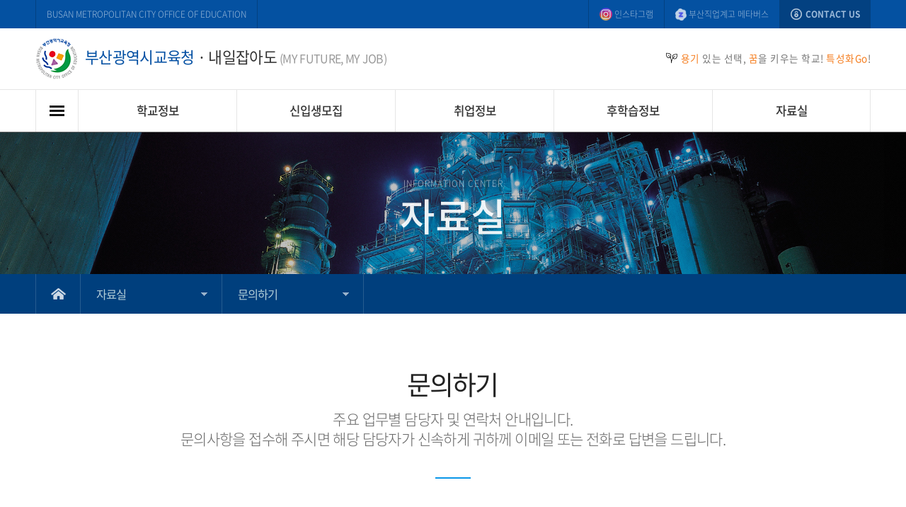

--- FILE ---
content_type: text/html; Charset=utf-8
request_url: https://hijob.pen.go.kr/dajobgo/05_contactus.asp
body_size: 14137
content:


<!DOCTYPE HTML>
<html lang="ko">
<head>
<meta http-equiv="Content-Type" content="text/html;charset=utf-8" />
<meta name="referrer" content="strict-origin-when-cross-origin" />
<!-- <meta name="viewport" content="width=device-width, initial-scale=1.0" /> -->
<title>문의하기 - 부산광역시교육청</title>
<link rel="shortcut icon" href="/images/common/favicon16.ico">
<link rel="stylesheet" type="text/css" href="/dajobgo/css/default.css" />
<script src="/dajobgo/js/jquery-1.8.1.min.js"></script>
<script src="/dajobgo/js/jquery.easing.1.3.js"></script>
<script src="/dajobgo/js/TweenMax.min.js"></script>
<script src="/dajobgo/js/TimelineMax.min.js"></script>
<script src="/dajobgo/js/design.js"></script>

<link rel="stylesheet" type="text/css" href="/dajobgo/css/slick.css" />
<script src="/dajobgo/js/slick.js"></script>

<!-- 네이버 통계 : sumsoft 2019.11.01 -->
<script src="//wcs.naver.net/wcslog.js"></script>
<script>
if(!wcs_add) var wcs_add = {};
wcs_add["wa"] = "3ad6945d68c5d";
wcs_do();
</script>
<!-- // 네이버 통계 -->

</head>
<body>

<!--div:wrap//-->
<div id="wrap">


	<!--header//-->
	<div id="header">
		<!--header_top-->
		<div id="header_top">
			<div class="res_wrap">
				<p class="site_exp">BUSAN METROPOLITAN CITY OFFICE OF EDUCATION</p>
				<ul>
					<li><a href="https://www.instagram.com/busanedujob/" target="_blank"><img src="img/icon_insta2.png" alt="" style="margin-top:11px;width:18px;opacity:0.85;" /> 인스타그램</a></li>
					<li><a href="https://zep.us/play/y1bRXO" target="_blank"><img src="img/icon_zep2.png" alt="" style="margin-top:12px;width:16px;opacity:0.75;" /> 부산직업계고 메타버스</a></li>
					<!-- <li><a href="http://www.pen.go.kr" target="_blank">부산광역시교육청</a></li>
					<li><a href="http://hijob.pen.go.kr">상시채용시스템&middot;하이잡아도</a></li>
					<li><a href="http://hijob.pen.go.kr/support/" target="_blank">현장실습 지원 시스템</a></li>
					<li><a href="http://hijob.pen.go.kr/placement/" target="_blank">선도기업 인정시스템</a></li> -->
					<li class="authors"><a href="05_contactus.asp"><img src="img/icon_authors.png" alt="" /> CONTACT US</a></li>
					<!-- <li><a href="#">SITEMAP</a></li> -->
					<!-- <li class="authors"><a href="ad_admin" target="_blank"><img src="img/icon_authors.png" /> ADMIN</a></li> -->
					<!-- <li class="authors logout"><a href="#"><img src="img/icon_authors.png" /> 로그아웃</a></li> -->
					<!-- <li class="authors"><a href="#gnb_wrap" class="btn_menu_open2"><img src="img/btn_open.png" alt="메뉴열기" /></a></li> -->
				</ul>
			</div>
		</div>

		<div id="header_logo" class="res_wrap">
			<h2 id="logo">
				<a href="/dajobgo/" class="top_mark">
					<span class="to01">부산광역시교육청</span> 
					<span class="to02">&middot; 내일잡아도 <span class="fs16 fc_gray9">(MY FUTURE, MY JOB)</span></span>
				</a>
			</h2>
			<div class="slogan"><span style="color:#F57E20;">용기</span> 있는 선택, <span style="color:#F57E20;">꿈</span>을 키우는 학교! <span style="color:#F57E20;">특성화Go</span>!</div>
		</div>
	</div>
	<!--//header-->

	<!--gnb//-->
	<div id="gnb">
		<ul>
			<li class="first">
				<a href="#gnb_wrap" class="btn_menu_open"><img src="img/icon_all_menu.png" alt="전체메뉴 열기" /></a>
			</li>
			<li>
				<a href="01_special_outline.asp">학교정보</a>
				<ul class="submenu">
					<li><a href="01_special_outline.asp">특성화고</a></li>
					<li class="ss">
						<a href="01_special_outline.asp">- 개요</a>
						<a href="01_special_status.asp">- 학교현황</a>
					</li>
					<li><a href="01_meister_outline.asp">마이스터고</a></li>
					<li class="ss">
						<a href="01_meister_outline.asp">- 개요</a>
						<a href="01_meister_status.asp">- 학교현황</a>
					</li>
					<!-- <li><a href="01_school_location.asp">학교 위치</a></li> -->
				</ul>
			</li>
			<li>
				<a href="02_recruit_step.asp">신입생모집</a>
				<ul class="submenu">
					<li><a href="02_recruit_step.asp">신입생 모집단계</a></li>
					<li><a href="02_recruit_schedule.asp">입학 전형일정</a></li>
					<li><a href="02_recruit_status.asp">신입생 모집현황</a></li>
					<li><a href="02_recruit_substance.asp">신입생 모집내용</a></li>
					<li><a href="02_recruit_major.asp">계열별 개설학과</a></li>
				</ul>
			</li>
			<li>
				<a href="03_employment01.asp">취업정보</a>
				<ul class="submenu">
					<li><a href="03_employment01.asp">고졸취업 활성화 방안</a></li>
					<li class="ss">
						<a href="03_employment01.asp">- 교육부</a>
						<a href="03_employment02.asp">- 부산광역시교육청</a>
					</li>
					<li><a href="03_ncs.asp">NCS 기반 교육과정</a></li>
					<li><a href="03_apprentice.asp">산학일체형 도제학교</a></li>
					<li><a href="03_global.asp">글로벌 현장학습</a></li>
					<li><a href="03_ccupation.asp">매력적인 직업계고</a></li>
					<li><a href="03_business.asp">특성화고 혁신사업</a></li>
					<li><a href="03_creditsystem.asp">고교학점제</a></li>
					<li><a href="03_placement.asp">직업계고 현장실습</a></li>
					<li><a href="03_grant.asp">고교 취업연계 장려금</a></li>
					<li><a href="03_employmentcase.asp">우수 취업 사례</a></li>
					<li><a href="03_manpowertraining.asp">인력양성 유형</a></li>
				</ul>
			</li>
			<li>
				<a href="04_afterinfo.asp">후학습정보</a>
				<ul class="submenu">
					<li><a href="04_afterinfo.asp">후학습 개요</a></li>
					<li><a href="04_aftersystem.asp">후학습 제도</a></li>
					<li><a href="04_militaryservice.asp">병역제도</a></li>
					<li><a href="04_worknlearning.asp">일&middot;학습 병행 제도</a></li>
				</ul>
			</li>
			<li class="last">
				<a href="05_notice.asp">자료실</a>
				<ul class="submenu">
					<li><a href="05_notice.asp">공지사항</a></li>
					<li><a href="05_edudata.asp">교육자료실</a></li>
					<li><a href="05_contactus.asp">문의하기</a></li>
					<li><a href="05_privacy.asp">개인정보처리방침</a></li>
				</ul>
			</li>
		</ul>
		<div class="clb"></div>
	</div>
	<!--//gnb-->

	<!--all gnb//-->
	<div id="gnb_wrap">
		<div class="res_wrap">
			<ul class="gnb">
				<li>
					<h3><a href="01_special_outline.asp">학교정보</a></h3>
					<div class="under_line"></div>
					<a href="01_special_outline.asp">특성화고</a>
					<p>
						<a href="01_special_outline.asp">- 개요</a>
						<a href="01_special_status.asp">- 학교현황</a>
					</p>
					<a href="01_meister_outline.asp">마이스터고</a>
					<p>
						<a href="01_meister_outline.asp">- 개요</a>
						<a href="01_meister_status.asp">- 학교현황</a>
					</p>
				</li>
				<li>
					<h3><a href="02_recruit_step.asp">신입생모집</a></h3>
					<div class="under_line"></div>
					<a href="02_recruit_step.asp">신입생 모집단계</a>
					<a href="02_recruit_schedule.asp">입학 전형일정</a>
					<a href="02_recruit_status.asp">신입생 모집현황</a>
					<a href="02_recruit_substance.asp">신입생 모집내용</a>
					<a href="02_recruit_major.asp">계열별 개설학과</a>
				</li>
				<li>
					<h3><a href="03_employment01.asp">취업정보</a></h3>
					<div class="under_line"></div>
					<a href="03_employment01.asp">고졸취업 활성화 방안</a>
					<p>
						<a href="03_employment01.asp">- 교육부</a>
						<a href="03_employment02.asp">- 부산광역시교육청</a>
					</p>
					<a href="03_ncs.asp">NCS 기반 교육과정</a>
					<a href="03_apprentice.asp">산학일체형 도제학교</a>
					<a href="03_global.asp">글로벌 현장학습</a>
					<a href="03_ccupation.asp">매력적인 직업계고</a>
					<a href="03_business.asp">특성화고 혁신사업</a>
					<a href="03_creditsystem.asp">고교학점제</a>
					<a href="03_placement.asp">직업계고 현장실습</a>
					<a href="03_grant.asp">고교 취업연계 장려금</a>
					<a href="03_employmentcase.asp">우수 취업 사례</a>
					<a href="03_manpowertraining.asp">인력양성 유형</a>
				</li>
				<li>
					<h3><a href="04_afterinfo.asp">후학습정보</a></h3>
					<div class="under_line"></div>
					<a href="04_afterinfo.asp">후학습 개요</a>
					<a href="04_aftersystem.asp">후학습 제도</a>
					<a href="04_militaryservice.asp">병역제도</a>
					<a href="04_worknlearning.asp">일&middot;학습 병행 제도</a>
				</li>
				<li class="last">
					<h3><a href="05_notice.asp">자료실</a></h3>
					<div class="under_line"></div>
					<a href="05_notice.asp">공지사항</a>
					<a href="05_edudata.asp">교육자료실</a>
					<a href="05_contactus.asp">문의하기</a>
					<a href="05_privacy.asp">개인정보처리방침</a>
				</li>
			</ul>
		</div>
	</div>
	<!--//all gnb-->
	<!--lnb//-->
	<div id="visual" style="background:url(img/sub_v5.jpg) no-repeat center center;background-size:cover;">
		<div class="typo">
			<p>INFORMATION CENTER</p>
			<h2>자료실</h2>
		</div>
	</div>

	<div id="lnb">
		<div class="res_wrap">
			<a href="/dajobgo/" class="lnb_home">Home</a>
			<div class="lnb_depth1">
				<span>자료실</span>
				<ul class="depth1">
					<li><a href="01_special_outline.asp">학교정보</a></li>
					<li><a href="02_recruit_step.asp">신입생모집</a></li>
					<li><a href="03_Employment01.asp">취업정보</a></li>
					<li><a href="04_afterinfo.asp">후학습정보</a></li>
					<li><a href="05_notice.asp" class="dep_hover">자료실</a></li>
				</ul>
			</div>
			<div class="lnb_depth1">
				<span>문의하기</span>
				<ul class="depth1">
					<li><a href="05_notice.asp">공지사항</a></li>
					<li><a href="05_edudata.asp">교육자료실</a></li>
					<li><a href="05_contactus.asp" class="dep_hover">문의하기</a></li>
					<li><a href="05_privacy.asp">개인정보처리방침</a></li>
				</ul>
			</div>
			<!-- <ul class="lnb_depth2">
				  <li class="first"><a href="#" class='selected'>특성화고</a></li>
				  <li><a href="#">마이스터고</a></li>
			</ul> -->
			<div class="clb"></div>
		</div>
	</div>
	<!--//lnb-->

	<div id="page_wrap" class="res_wrap">

		<div id="page_title">	
			<h3>문의하기</h3>
			<p class="slogan">주요 업무별 담당자 및 연락처 안내입니다.<br /> 문의사항을 접수해 주시면 해당 담당자가 신속하게 귀하께 이메일 또는 전화로 답변을 드립니다.</p>
			<div class="line"></div>	
		</div>		

		<table class="tb_contact">
			<caption>담당자 목록</caption>
			<colgroup>
				<col width="23%" />
				<col width="23%" />
				<col width="23%" />
				<col width="31%" />
			</colgroup>
			<thead>
			<tr>
				<th scope="col">업무구분</th>
				<th scope="col">담당자</th>
				<th scope="col">전화</th>
				<th scope="col">이메일</th>
			</tr>
			</thead>
			<tbody>
			<!--<tr>
				<td>장학사</td>
				<td>서민재</td>
				<td>051-866-7417</td>
				<td><a href="mailto:smj7@korea.kr">smj7@korea.kr</a></td>
			</tr>-->
			<!--<tr>
				<td>장학사</td>
				<td>최규식</td>
				<td>051-866-7417</td>
				<td><a href="mailto:kyusik8507@korea.kr">kyusik8507@korea.kr</a></td>
			</tr>-->
			<tr>
				<td>주무관</td>
				<td>구민서</td>
				<td>051-866-7419</td>
				<td><a href="mailto:minseokoo@korea.kr">minseokoo@korea.kr</a></td>
			</tr>
			<!-- <tr>
				<td>취업지원관</td>
				<td>박정화</td>
				<td>051-866-7420</td>
				<td><a href="mailto:wew280@korea.kr">wew280@korea.kr</a></td>
			</tr>
			<tr>
				<td>취업지원관</td>
				<td>하정필</td>
				<td>051-866-7421</td>
				<td><a href="mailto:dalzib2013@korea.kr">dalzib2013@korea.kr</a></td>
			</tr>
			<tr>
				<td>취업지원관</td>
				<td>이지윤</td>
				<td>051-866-7422</td>
				<td><a href="mailto:smilehope@korea.kr">smilehope@korea.kr</a></td>
			</tr> -->
			<tr>
				<td>취업지원관</td>
				<td>김지원</td>
				<td>051-866-7420</td>
				<td><a href="mailto:leanne71@korea.kr">leanne71@korea.kr</a></td>
			</tr>
			</tbody>
		</table>

	</div>


	<!--footer//-->
	<div id="footer">
		<div class="footer_wrap res_wrap">
			<div class="footer_logo"><img src="img/top_mark60.png" alt="부산광역시교육청" /> 부산광역시교육청</div>
			<div class="footer_ele">
				<ul>
					<li class="first"><a href="http://www.pen.go.kr" target="_blank">부산광역시교육청</a></li>
					<li><span>.</span><a href="05_contactus.asp">CONTACT US</a></li>
					<li><span>.</span><a href="2021_특성화고등학교_교사용_웹용.pdf" target="_blank">진로안내책자 다운로드</a></li>
					<li><span>.</span><a href="https://www.youtube.com/watch?time_continue=3&v=VTf8OooUhWs&feature=emb_title" target="_blank">홍보동영상</a></li>
					<!-- <li><span>.</span><a href="https://www.pen.go.kr/index.pen?menuCd=DOM_000000108001000000" target="_blank"><font style="color:#fffe00;">개인정보처리방침</font></a></li> -->
					<li><span>.</span><a href="05_privacy.asp" style="color:#fffe00;">개인정보처리방침</a></li>
				</ul>
				<p>
					부산광역시 연제구 중앙대로 1001(연산동) 부산광역시청 1층 취업지원센터
					&nbsp;&nbsp;대표전화 051-866-7418
					&nbsp;&nbsp;팩스 051-635-7337<br />
					<span class="fs12">Copyright © BUSAN METROPOLITANCITY OFFICE OF EDUCATION all rights reserved.</span>
				</p>
			</div>
			<p class="footer_contact">
				Tel. <span class="tel">051.860.0361~8</span><br />
				<span class="email">부산광역시교육청 미래인재교육과</span>
				<span class="visitor">방문자&nbsp;&nbsp;&nbsp;<span style="color:#fffe00;">3</span>&nbsp;&nbsp;/&nbsp;&nbsp;<span style="color:#fff;">73337</span></span>
			</p>
		</div>
	</div>
	<!--//footer-->

	<a href="#" id="btn_go_top"><img src="img/btn_top.png" alt="위로이동" /></a>


</div>
<!--//div:wrap-->

</body>
</html>	




--- FILE ---
content_type: text/css
request_url: https://hijob.pen.go.kr/dajobgo/css/default.css
body_size: -5
content:
@charset "UTF-8";

@import url(common.css);
@import url(layout.css);
@import url(content.css);

--- FILE ---
content_type: text/css
request_url: https://hijob.pen.go.kr/dajobgo/css/common.css
body_size: 10077
content:
@charset "utf-8";
@import url(http://fonts.googleapis.com/css?family=Open+Sans:300,400,600,700,800);
@import url(http://fonts.googleapis.com/earlyaccess/notosanskr.css);

@font-face {
    font-family: 'Noto Sans KR';
    font-style: normal;
    font-weight: 100;
    src: local('Noto Sans Thin'), local('Noto Sans Thin'), url('fonts/NotoSans-Thin.eot');
    src: url('fonts/NotoSans-Thin.eot?#iefix') format('embedded-opentype'),
         url('fonts/NotoSans-Thin.woff2') format('woff2'),
         url('/css/fonst/NotoSans-Thin.woff') format('woff');
}

@font-face {
    font-family: 'Noto Sans KR';
    font-style: normal;
    font-weight: 300;
    src: local('Noto Sans Light'), local('Noto Sans Light'), url('fonts/NotoSans-Light.eot');
    src: url('fonts/NotoSans-Light.eot?#iefix') format('embedded-opentype'),
         url('fonts/NotoSans-Light.woff2') format('woff2'),
         url('fonts/NotoSans-Light.woff') format('woff');
}

@font-face {
    font-family: 'Noto Sans KR';
    font-style: normal;
    font-weight: 350;
    src: local('Noto Sans DemiLight'), local('Noto Sans DemiLight'), url('fonts/NotoSans-DemiLight.eot');
    src: url('fonts/NotoSans-DemiLight.eot?#iefix') format('embedded-opentype'),
         url('fonts/NotoSans-DemiLight.woff2') format('woff2'),
         url('fonts/NotoSans-DemiLight.woff') format('woff');
}

@font-face {
    font-family: 'Noto Sans KR';
    font-style: normal;
    font-weight: 400;
    src: local('Noto Sans Regular'), local('Noto Sans Regular'), url('fonts/NotoSans-Regular.eot');
    src: url('fonts/NotoSans-Regular.eot?#iefix') format('embedded-opentype'),
         url('fonts/NotoSans-Regular.woff2') format('woff2'),
         url('fonts/NotoSans-Regular.woff') format('woff');
}

@font-face {
    font-family: 'Noto Sans KR';
    font-style: normal;
    font-weight: 500;
    src: local('Noto Sans Medium'), local('Noto Sans Medium'), url('fonts/NotoSans-Medium.eot');
    src: url('fonts/NotoSans-Medium.eot?#iefix') format('embedded-opentype'),
         url('fonts/NotoSans-Medium.woff2') format('woff2'),
         url('fonts/NotoSans-Medium.woff') format('woff');
}

@font-face {
    font-family: 'Noto Sans KR';
    font-style: normal;
    font-weight: 700;
    src: local('Noto Sans Bold'), local('Noto Sans Bold'), url('fonts/NotoSans-Bold.eot');
    src: url('fonts/NotoSans-Bold.eot?#iefix') format('embedded-opentype'),
         url('fonts/NotoSans-Bold.woff2') format('woff2'),
         url('fonts/NotoSans-Bold.woff') format('woff');
}

@font-face {
    font-family: 'Noto Sans KR';
    font-style: normal;
    font-weight: 900;
    src: local('Noto Sans Black'), local('Noto Sans Black'), url('fonts/NotoSans-Black.eot');
    src: url('fonts/NotoSans-Black.eot?#iefix') format('embedded-opentype'),
         url('fonts/NotoSans-Black.woff2') format('woff2'),
         url('fonts/NotoSans-Black.woff') format('woff');
}


/* Reset*/
html, body{height:100%;}
* {
	margin:0; padding:0; border:0; outline:0;
	box-sizing: border-box; /* W3C */
	-o-box-sizing: border-box; /* Opera */
	-ms-box-sizing: border-box; /* Internet Explorer */
	-moz-box-sizing: border-box; /* Firefox */
	-webkit-box-sizing: border-box; /* Safari & Chrome */
}
article, aside, details, figcaption, figure, footer, header, hgroup, menu, nav, section {display:block;}
ul, ol, dl {list-style:none;}
img, video{/*max-width:100%;*/border:0;vertical-align:top;}
table { border-collapse:collapse; border-spacing:0; }
input, select {vertical-align:middle; }
label {cursor:pointer;}
i,em,address {font-style:normal; font-weight:normal;}
.blind,legend,hr,caption {display:block;overflow:hidden;position:absolute;top:0;left:-1000em; }

body{font-family:"Noto Sans KR","Malgun Gothic", Dotum,"돋움", sans-serif;color: #000; font-size: 16px; line-height: 24px;font-weight: 300;word-break:keep-all;}

a:link	{text-decoration:none;color:#555;}
a:visited{text-decoration:none;color:#555;}
a:hover {text-decoration:none;color:#00ccff;}
a:active {text-decoration:none;color:#555;}


.tac{text-align:center !important;}
.tar{text-align:right !important;}
.taj{text-align:justify !important;}
.tal{text-align:left !important;}
.vam{vertical-align:middle;}
.floatl{float:left;}
.floatr{float:right;}
.overflowh{overflow:hidden;}
.clb{clear:both;}
.posr{position:relative;}
.inblock{display:inline-block;}

strong{font-weight:400;}

.fw_b{font-weight:bold !important;}
.fw_n{font-weight:normal !important;}
.fw200{font-weight:200 !important;}
.fw300{font-weight:300 !important;}
.fw400{font-weight:400 !important;}
.fw500{font-weight:500 !important;}
.fw600{font-weight:600 !important;}
.fw700{font-weight:700 !important;}
.fw800{font-weight:800 !important;}
.fw900{font-weight:900 !important;}

.fc_point1{color:#0a96e8 !important;}/*본문파랑*/
.fc_point2{color:#005AA9 !important;}
.fc_point3{color:#F9A51B !important;}/*옅은 주황*/
.fc_graya{color:#aaa !important;}
.fc_gray9{color:#999 !important;}
.fc_gray8{color:#888 !important;}
.fc_gray7{color:#777 !important;}
.fc_gray6{color:#666 !important;}
.fc_gray5{color:#555 !important;}
.fc_gray4{color:#444 !important;}
.fc_gray3{color:#333 !important;}
.fc_gray2{color:#222 !important;}
.fc_red{color:red !important;}

.fs11{font-size:11px !important;}
.fs12{font-size:12px !important;}
.fs13{font-size:13px !important;}
.fs14{font-size:14px !important;}
.fs15{font-size:15px !important;}
.fs16{font-size:16px !important;}
.fs17{font-size:17px !important;}
.fs18{font-size:18px !important;}
.fs19{font-size:19px !important;}
.fs20{font-size:20px !important;}
.fs21{font-size:21px !important;}
.fs23{font-size:23px !important;}
.fs25{font-size:25px !important;}
.fs27{font-size:27px !important;}
.fs29{font-size:29px !important;}
.fs31{font-size:31px !important;}
.fs33{font-size:33px !important;}
.fs35{font-size:35px !important;}

.lh14{line-height:14px !important;}
.lh15{line-height:15px !important;}
.lh16{line-height:16px !important;}
.lh17{line-height:17px !important;}
.lh18{line-height:18px !important;}
.lh19{line-height:19px !important;}
.lh20{line-height:20px !important;}
.lh21{line-height:21px !important;}
.lh22{line-height:22px !important;}
.lh23{line-height:23px !important;}
.lh24{line-height:24px !important;}
.lh25{line-height:25px !important;}
.lh26{line-height:26px !important;}
.lh27{line-height:27px !important;}

.lsm2{letter-spacing:-2px !important;}
.lsm1{letter-spacing:-1px !important;}
.ls0{letter-spacing:0 !important;}
.ls1{letter-spacing:1px !important;}
.ls2{letter-spacing:2px !important;}

.pdB100{ padding-bottom:100px;}
.pdB90{ padding-bottom:90px;}
.pdB80{ padding-bottom:80px;}
.pdB75{ padding-bottom:75px;}
.pdB70{ padding-bottom:70px;}
.pdB65{ padding-bottom:65px;}
.pdB60{ padding-bottom:60px;}
.pdB55{ padding-bottom:55px;}
.pdB50{ padding-bottom:50px;}
.pdB45{ padding-bottom:45px;}
.pdB40{ padding-bottom:40px;}
.pdB35{ padding-bottom:35px;}
.pdB30{ padding-bottom:30px;}
.pdB25{ padding-bottom:25px;}
.pdB20{ padding-bottom:20px;}
.pdB15{ padding-bottom:15px;}
.pdB14{ padding-bottom:14px;}
.pdB13{ padding-bottom:13px;}
.pdB12{ padding-bottom:12px;}
.pdB11{ padding-bottom:11px;}
.pdB10{ padding-bottom:10px;}
.pdB9{ padding-bottom:9px;}
.pdB8{ padding-bottom:8px;}
.pdB7{ padding-bottom:7px;}
.pdB6{ padding-bottom:6px;}
.pdB5{ padding-bottom:5px;}
.pdB4{ padding-bottom:4px;}
.pdB3{ padding-bottom:3px;}
.pdB2{ padding-bottom:2px;}
.pdB1{ padding-bottom:1px;}

.pdT120{ padding-top:120px;}
.pdT110{ padding-top:110px;}
.pdT100{ padding-top:100px;}
.pdT90{ padding-top:90px;}
.pdT80{ padding-top:80px;}
.pdT75{ padding-top:75px;}
.pdT70{ padding-top:70px;}
.pdT65{ padding-top:65px;}
.pdT60{ padding-top:60px;}
.pdT55{ padding-top:55px;}
.pdT50{ padding-top:50px;}
.pdT45{ padding-top:45px;}
.pdT40{ padding-top:40px;}
.pdT35{ padding-top:35px;}
.pdT30{ padding-top:30px;}
.pdT25{ padding-top:25px;}
.pdT20{ padding-top:20px;}
.pdT15{ padding-top:15px;}
.pdT14{ padding-top:14px;}
.pdT13{ padding-top:13px;}
.pdT12{ padding-top:12px;}
.pdT11{ padding-top:11px;}
.pdT10{ padding-top:10px;}
.pdT9{ padding-top:9px;}
.pdT8{ padding-top:8px;}
.pdT7{ padding-top:7px;}
.pdT6{ padding-top:6px;}
.pdT5{ padding-top:5px;}
.pdT4{ padding-top:4px;}
.pdT3{ padding-top:3px;}
.pdT2{ padding-top:2px;}
.pdT1{ padding-top:1px;}

.mrgB100{ margin-bottom:100px;}
.mrgB90{ margin-bottom:90px;}
.mrgB80{ margin-bottom:80px;}
.mrgB70{ margin-bottom:70px;}
.mrgB60{ margin-bottom:60px;}
.mrgB50{ margin-bottom:50px;}
.mrgB45{ margin-bottom:45px;}
.mrgB40{ margin-bottom:40px;}
.mrgB35{ margin-bottom:35px;}
.mrgB30{ margin-bottom:30px;}
.mrgB25{ margin-bottom:25px;}
.mrgB20{ margin-bottom:20px;}
.mrgB15{ margin-bottom:15px;}
.mrgB14{ margin-bottom:14px;}
.mrgB13{ margin-bottom:13px;}
.mrgB12{ margin-bottom:12px;}
.mrgB11{ margin-bottom:11px;}
.mrgB10{ margin-bottom:10px;}
.mrgB9{ margin-bottom:9px;}
.mrgB7{ margin-bottom:7px;}
.mrgB6{ margin-bottom:6px;}
.mrgB5{ margin-bottom:5px;}
.mrgB4{ margin-bottom:4px;}
.mrgB3{ margin-bottom:3px;}
.mrgB2{ margin-bottom:2px;}
.mrgB1{ margin-bottom:1px;}

.mrgT100{ margin-top:100px;}
.mrgT90{ margin-top:90px;}
.mrgT80{ margin-top:80px;}
.mrgT70{ margin-top:70px;}
.mrgT60{ margin-top:60px;}
.mrgT50{ margin-top:50px;}
.mrgT45{ margin-top:45px;}
.mrgT40{ margin-top:40px;}
.mrgT35{ margin-top:35px;}
.mrgT30{ margin-top:30px;}
.mrgT25{ margin-top:25px;}
.mrgT20{ margin-top:20px;}
.mrgT15{ margin-top:15px;}
.mrgT14{ margin-top:14px;}
.mrgT13{ margin-top:13px;}
.mrgT12{ margin-top:12px;}
.mrgT11{ margin-top:11px;}
.mrgT10{ margin-top:10px;}
.mrgT9{ margin-top:9px;}
.mrgT7{ margin-top:7px;}
.mrgT6{ margin-top:6px;}
.mrgT5{ margin-top:5px;}
.mrgT4{ margin-top:4px;}
.mrgT3{ margin-top:3px;}
.mrgT2{ margin-top:2px;}
.mrgT1{ margin-top:1px;}

.mrgL5{ margin-left:5px;}
.mrgL10{ margin-left:10px;}
.mrgL20{ margin-left:20px;}
.mrgL30{ margin-left:30px;}
.mrgL40{ margin-left:40px;}

.mrgR5{ margin-right:5px;}
.mrgR10{ margin-right:10px;}





--- FILE ---
content_type: text/css
request_url: https://hijob.pen.go.kr/dajobgo/css/layout.css
body_size: 10046
content:
@charset "utf-8";

#skipnavigation{position:absolute; z-index:9999;}
#skipnavigation a{display:block; position:absolute; text-align:center; top:-500px;width:500px;}
#skipnavigation a:hover,
#skipnavigation a:focus,
#skipnavigation a:active{background:#000; color:#FFF; left:50%; padding:5px; position:absolute; top:0; z-index:999;}

#wrap{max-width:2000px;min-width:1200px;margin:0 auto;overflow:hidden;}


.res_wrap{position:relative;width:1180px;margin:0 auto;}

#header{}
#header_logo{height:86px;overflow:hidden;}
#logo{float:left;margin-top:13px;}
#logo .top_mark{display:inline-block;height:60px;padding:17px 0 10px 70px;background:url(../img/top_mark60.png) no-repeat left center;font-size:0.9em;line-height:1.0;letter-spacing:-0.7px;}
#logo .top_mark .to01{font-weight:400;color:#004EA2;}
#logo .top_mark .to02{font-weight:400;color:#333;}
#header_logo .slogan{float:right;margin-top:30px;font-weight:400;font-size:0.85em;color:#757575;/*text-shadow:1px 1px 1px rgba(0,0,0,0.55);*/padding-left:21px;background:url(../img/main/icon11.png) no-repeat left center;letter-spacing:0.5px;}

#header_top{background-color:#0451a1;height:40px;}
#header_top p.site_exp{display:inline-block;color:#9bb9d9;padding:0 15px;font-size:12px;line-height:40px;border-left:1px solid #034181;border-right:1px solid #034181;}
#header_top ul{position:absolute;top:0;right:0;width:800px;font-size:0;text-align:right;}
#header_top ul li{display:inline-block;border-left:1px solid #034181;}
#header_top ul li a{display:block;color:#9bb9d9;padding:0 15px;font-size:12px;line-height:40px;}
#header_top ul li a:hover{color:#00e4ff;}
#header_top ul li.authors{background-color:#034181;font-weight:600;text-shadow:none;}
#header_top ul li.authors a img{vertical-align:-3px;padding-right:2px;}
#header_top ul li.logout a {color:#00e4ff;}

#gnb_wrap{position:absolute;top:186px;left:0;height:0px;width:100%;overflow:hidden;background-color:#003f7d;z-index:4500;opacity:0.95;}
#gnb_wrap .line{border-bottom:1px solid #fff;padding-top:60px;opacity:0.3;}
#gnb_wrap .gnb{padding-top:20px;}
#gnb_wrap .gnb li{float:left;width:16.8%;margin-right:4%;}
#gnb_wrap .gnb li.last{margin-right:0;}
#gnb_wrap .gnb li h3{}
#gnb_wrap .gnb li .under_line{border-bottom:1px solid #fff;margin-bottom:25px;opacity:0.3;}
#gnb_wrap .gnb li a{display:block;padding-left:15px;color:#fff;font-size:18.2px;line-height:36px;font-weight:400;opacity:0.7;text-shadow:none;}
#gnb_wrap .gnb li a:hover{color:#00d2ff;font-weight:500;opacity:1;}
#gnb_wrap .gnb li h3 a{color:#fff;font-size:32px;font-weight:500;line-height:80px;opacity:0.9;text-align:center;}
#gnb_wrap .gnb li p a{padding-left:25px;font-size:15.2px;line-height:25px;}

#gnb{position:relative;border-bottom:1px solid #666;border-top:1px solid #e6e6e6;z-index:4000;}
#gnb>ul{width:1180px;margin:-1px auto 0;}
#gnb>ul>li{float:left;width:224px;position:relative;}
#gnb>ul>li.first{width:60px;}
#gnb>ul>li.first img{margin-top:22px;}
#gnb>ul>li>a{display:block;border:1px solid #e6e6e6;border-right:none;border-bottom:none;line-height:59px;text-align:center;font-size:16.8px;color:#333;font-weight:500;}
#gnb>ul>li.first>a{}
#gnb>ul>li.last>a{border-right:1px solid #e6e6e6;}

#gnb>ul>li:hover>a{background-color:#003F7D;border-color:#003F7D;color:#fff;}
#gnb>ul>li.first:hover>a{background-color:#fff;border-color:#e6e6e6;}
#gnb .submenu{position:absolute;top:60px;left:0;width:100%;z-index:10;background-color:#003F7D;padding:20px 0;border-top:1px solid #1a538a;display:none;/*box-shadow:2px 2px 3px rgba(0,0,0,0.2);*/}
#gnb .submenu li a{display:block;padding-left:20px;line-height:1.8;color:#fff;font-weight:400;opacity:0.8;text-shadow:none;}
#gnb .submenu li.ss a{padding-left:25px;font-size:0.8em;}
#gnb .submenu li a:hover, #gnb .submenu li.ss a:hover{color:#00d2ff;font-weight:500;opacity:1;}

#footer{width:100%;background-color:#54585A;color:#bbb;padding:40px 0px;}
#footer .footer_wrap{position:relative;line-height:17px;font-weight:300;font-size:13px;}
#footer .footer_logo{position:absolute;top:0px;left:0;font-size:1.4em;font-weight:500;}
#footer .footer_logo img{width:30px;vertical-align:middle;}
#footer .footer_ele{padding-left:215px;}
#footer .footer_ele ul{padding-bottom:5px;}
#footer .footer_ele ul li{position:relative;display:inline-block;padding:0 10px;font-weight:400;}
#footer .footer_ele ul li.first{padding-left:0;}
#footer .footer_ele ul li span{position:absolute;top:-5px;left:-5px;display:block;width:10px;height:10px;line-height:18px;text-align:center;}
#footer .footer_ele ul li a{color:#bbb;}
#footer .footer_contact{position:absolute;top:-2px;right:0;font-size:17px;line-height:16px;font-weight:500;color:#ccc;text-align:right;}
#footer .footer_contact .tel{color:#EA8C54;}
#footer .footer_contact .email{display:block;margin-top:7px;font-size:13px;font-weight:300;color:#bbb;line-height:16px;}
#footer .footer_contact .visitor{display:inline-block;margin-top:10px;padding:2px 10px;font-size:11px;font-weight:300;color:#bbb;line-height:16px;background:#434647;
border-radius:10px;
-moz-border-radius:10px;
-webkit-border-radius:10px;
}

#btn_go_top{position:fixed;bottom:15px;right:15px;z-index:30;width:45px;height:45px;overflow:hidden;display:none;}

#btn_go_top{position:fixed;bottom:15px;right:15px;z-index:30;width:45px;height:45px;overflow:hidden;display:none;}

.slick-next{display: block;position:absolute;right:-55px;top:50%;margin-top:-22px;width:31px;height:44px;background:url(/img/main/slick_next.png) ;font-size: 0px;cursor:pointer;}
.slick-next:hover{background-position:0 -44px;}
.slick-prev{display: block;position:absolute;left:-55px;top:50%;margin-top:-22px;width:31px; height:44px;background:url(/img/main/slick_prev.png) ;font-size: 0px;cursor:pointer;}
.slick-prev:hover{background-position:0 -44px;}
ul.slick-dots{position:absolute;left:0;bottom:155px;text-align:center;width:100%;z-index:11;}
ul.slick-dots li{display: inline-block;margin:0 3px;}
ul.slick-dots li button{font-size: 0;display: block;height:3px;width:8px;background:#fff;box-shadow:0px 0px 0px rgba(0,0,0,0.34);-webkit-transition:all 0.3s; /* Safari */transition: all 0.3s;cursor:pointer;opacity:0.7;}
ul.slick-dots li.slick-active button{width:16px;background:#ff580f;opacity:1;}

a.btn_down{display:block;width:70px;height:50px;margin:50px auto 0;overflow:hidden;}
a.btn_down img{margin-top:-50px;}
	
#visual{position:relative;top:0;width:100%;height:200px;}
#visual .typo{text-align: center; }
#visual .typo p{font-size:12px;font-weight:300;color: #fff;letter-spacing:1px;opacity:0.6;padding-top:60px;}
#visual .typo h2{font-size: 54px; color: #fff; line-height:54px;  font-weight: 500; opacity:0.92;margin-top:6px;}
	
#lnb{position: relative;width:100%;height:56px;background: #003F7D;}
#lnb a.lnb_home{float:left;display:block;height:56px;width:64px;font-size:0;text-indent:-500px;overflow:hidden;background:url(../img/icon_home.png) no-repeat center center;border-right:1px solid #265c90;border-left:1px solid #265c90;}
#lnb .lnb_depth1{float:left;position:relative;line-height:56px;width:200px;font-size:16.4px;font-weight:400;letter-spacing:-1px;color:#b4ced8;background:url(../img/icon_arrow_down.png) no-repeat 170px center;
border-right:1px solid #265c90;padding-left:22px;cursor:pointer;}
#lnb .lnb_depth1 .depth1{position:absolute;top:55px;left:0;width:100%;z-index:1;display:none;}
#lnb .lnb_depth1 .depth1 li{line-height:40px;}
#lnb .lnb_depth1 .depth1 li a{display:block;font-size:14px;font-weight:400;color:#b4ced8;line-height:40px;border-top:1px solid #265c90;padding-left:22px;background:url(../img/icon_arrow_right.png) no-repeat 173px center #003F7D;}
#lnb .lnb_depth1 .depth1 li a:hover, #lnb .lnb_depth1 .depth1 li a.dep_hover{background-color:#00d2ff;color:#fff;border-top:1px solid #00d2ff;}
#lnb .lnb_depth2{float:left;font-size:0;}
#lnb .lnb_depth2 li{display:inline-block;}
#lnb .lnb_depth2 li a{display:block;line-height:56px;color:#fff;font-size:16.4px;letter-spacing:-1px;text-align:center;padding:0 24px;background:url(../img/spot_lnb.png) no-repeat 0 center;opacity:0.7;}
#lnb .lnb_depth2 li.first a{background:none;}
#lnb .lnb_depth2 li a:hover{opacity:1;}
#lnb .lnb_depth2 li a.selected{color:#00d2ff;opacity:1;}

#page_wrap{padding:80px 0 130px;text-align: center;}
#page_title{position:relative;}
#page_title h3{font-size:37px;color:#222;line-height:40px; letter-spacing:-2px;text-indent:-2px; font-weight: 400; }
#page_title p.slogan{font-size: 21.0px; line-height: 28px; color: #666; text-align: center; font-weight: 300;padding-top:15px;letter-spacing:-0.6px;}
#page_title p.slogan2{font-size: 19.2px; line-height: 28px; color: #666; text-align: center; font-weight:300;padding-top:20px;letter-spacing:-0.4px;}
#page_title p.slogan_eng{font-size: 19px; line-height: 25px; color: #666; text-align: center; font-weight:300;padding-top:12px;letter-spacing:0.4px;}
#page_title .line{width: 50px; height: 2px; background: #0a96e8; display: inline-block; margin:40px 0 60px;}
#page_title .line2{width: 50px; height: 2px; background: #0a96e8; display: inline-block; margin:30px 0;}

#page_title2{position:relative;}
#page_title2 h3{font-size:30px;color:#222;line-height:40px; letter-spacing:-2px;text-indent:-2px; font-weight: 400; }
#page_title2 .line{width: 50px; height: 1px; background: #ccc; display: inline-block; margin:30px 0 40px;}

/*.search_box2{width:600px;margin:20px auto 0 auto;border:1px solid #dad8d7; background:#f3f3f3; padding:15px 15px;overflow:hidden;}*/
.search_box2{width:600px;margin:20px auto 0 auto;overflow:hidden;}
.search_box2 ul{display:inline-block;}
.search_box2 .input01{padding:7px; font-size:13px;}
.search_box2 .st_ti{font-size:14px; color:#444; font-weight:600; padding:5px 10px 0px 5px;}
.search_box2 .search_btn{height:30px;padding:2px 20px; background:#575757; font-weight:normal; font-size:14px; color:#fff; display:block; text-align:center;}
.search_box2 select {height:30px;padding: .3em .3em; /* 여백으로 높이 설정 */font-family: inherit; /* 폰트 상속 */font-size:13px;;border: 1px solid #ccc;}




















--- FILE ---
content_type: text/css
request_url: https://hijob.pen.go.kr/dajobgo/css/content.css
body_size: 31471
content:
@charset "utf-8";

/********************메인화면********************/

#main_visual{position:relative;height:500px;}
#main_visual .typo{position:absolute;top:80px;left:0;width:100%;z-index:8;text-align:center;}
#main_visual .bg{height:500px;width:100%;text-align:center;}
#main_visual .bg span.cm{display:inline-block;margin-top:450px;padding:2px 50px;border:1px solid #fff;font-size:0.95em;font-weight:400;color:#fff;background:#000;opacity:0.65;}
.mmt1{font-size:46px;font-weight:700;color:#fff;line-height:46px;padding:20px 0 10px;letter-spacing:0px;opacity:0.99;letter-spacing:-1px;text-shadow:1px 1px 1px rgba(0,0,0,0.75);}
/*.mmt2{font-size:36px;font-weight:700;color:#fff;line-height:42px;padding:10px 0 20px;letter-spacing:0px;opacity:0.99;letter-spacing:-1px;text-shadow:1px 1px 1px rgba(0,0,0,0.25);}*/
.mmt3{font-size:24px;font-weight:300;color:#fff;line-height:32px;letter-spacing:0px;opacity:0.95;letter-spacing:-1px;text-shadow:1px 1px 1px rgba(0,0,0,0.25);}

.slick-next{display: block;position:absolute;right:-55px;top:50%;margin-top:-22px;width:31px;height:44px;background:url(../img/main/slick_next.png) ;font-size: 0px;cursor:pointer;}
.slick-next:hover{background-position:0 -44px;}
.slick-prev{display: block;position:absolute;left:-55px;top:50%;margin-top:-22px;width:31px; height:44px;background:url(../img/main/slick_prev.png) ;font-size: 0px;cursor:pointer;}
.slick-prev:hover{background-position:0 -44px;}
ul.slick-dots{position:absolute;left:0;bottom:180px;text-align:center;width:100%;z-index:11;}
ul.slick-dots li{display: inline-block;margin:0 3px;}
ul.slick-dots li button{font-size: 0;display: block;height:3px;width:8px;background:#fff;box-shadow:0px 0px 0px rgba(0,0,0,0.34);-webkit-transition:all 0.3s; /* Safari */transition: all 0.3s;cursor:pointer;opacity:0.7;}
ul.slick-dots li.slick-active button{width:16px;background:#ff580f;opacity:1;}

.section{padding:60px 0;} 
.section h2.tit{font-size: 42.7px; line-height: 46px; color: #fff; font-weight:500; text-align: center;}
.section h3.tit2{text-align: center; font-size: 16.4px; line-height: 20px; font-weight:300;color:#fff;}
.section .deco1{width: 33px; height: 3px; background: #0087d5; margin:40px auto; text-align: center;}

#main_sect1{background:url(../img/bg_s7.jpg) no-repeat center center;background-size:cover;}
#main_sect1 .title{font-size:42.7px;line-height:46px;color:#fff;font-weight:500;text-align: center;}
#main_sect1 .exp{margin-top:10px;font-size:16.4px;line-height:20px;font-weight:300;color:#fff;opacity:0.65;text-align: center;}
.technic{margin-top:0px;}
.technic ul li{width: 32.333%; margin-right: 1.5%; float: left;}
.technic ul li.last{margin-right: 0;}
.technic ul li>div{height: 240px; width: 100%; position: relative;overflow: hidden;}
.technic ul li>div.t1{background: url(../img/main/s1_01.jpg) no-repeat center center; background-size: cover; margin-bottom: 16px;}
.technic ul li>div.t2{background: url(../img/main/s1_02.jpg) no-repeat center center; background-size: cover;}
.technic ul li>div.t3{background: url(../img/main/s1_03.jpg) no-repeat center center; background-size: cover; margin-bottom: 16px;}
.technic ul li>div.t4{background: url(../img/main/s1_04.jpg) no-repeat center center; background-size: cover;}
.technic ul li>div.t5{background: url(../img/main/s1_05.jpg) no-repeat center center; background-size: cover; margin-bottom: 16px;}
.technic ul li>div.t6{background: url(../img/main/s1_06.jpg) no-repeat center center; background-size: cover;}

.technic ul li>div>a>.txt{padding:25px; color: #fff; position: absolute; width: 100%; height: 100%;z-index: 51;}
.technic ul li>div>a>.txt>h4{font-size: 11px; line-height:20px; font-weight: 600; letter-spacing: 0;opacity:0.7;}
.technic ul li>div>a>.txt>h5{font-size: 21px; line-height: 24px;font-weight: 400;text-indent:-1.4px;}
.technic ul li>div>a>.txt>p{color: rgba(255,255,255,0.7); padding-top: 15px;font-size:14.6px; border-top: 2px solid #fff; margin-top: 15px; opacity: 0;}
.technic ul li>div>a>.bg1{background: rgba(0,43,86,0.92); position:absolute; width: 100%; height: 100%; z-index: 50; bottom: -100%;  }

#s2{}
#s2 ul li{float: left; width:25%; text-align: center; overflow: hidden;position:relative;border-top:1px solid #d8d8d8;border-right:1px solid #ededed;background-color:#fbfbfb;}
#s2 ul li.img4{border-right:none;}
#s2 ul li .t_wrap{position:absolute;top:50%;left:0;text-align:center;width:100%;margin-top:-78px;}
#s2 ul li h3{ color: #003f7d; font-size:30px; line-height: 34px; font-weight: 500; margin-top: 15px; }
#s2 ul li p{color: #444; font-size: 15.4px; font-weight: 300; margin-top:10px;}

#main_sect2{overflow:hidden;}
#main_sect2 dl{width:49%;}
#main_sect2 dl dt{background-color:#5c8dbc;font-size:1.4em;overflow:hidden;}
#main_sect2 dl dt h4{float:left;padding:12px 0 0 20px;font-weight:500;color:#fff;letter-spacing:-0.5px;}
#main_sect2 dl dt h4 span.eng{margin-left:7px;font-size:0.65em;opacity:0.85;}
#main_sect2 dl dt a{float:right;width:50px;height:50px;border-left:0px solid #fefefe;background:url(../img/icon_plus.png) no-repeat center center;background-color:#314157;text-indent:-5000px;opacity:0.75;}
#main_sect2 dl dt a:hover{opacity:1.0;}
#main_sect2 dl dd{padding:10px 20px;border:1px solid #E6E6E6;border-top:none;}
#main_sect2 dl dd p{padding:10px 0;border-bottom:1px dashed #E6E6E6;}
#main_sect2 dl dd p:last-child{border-bottom:none;}
#main_sect2 dl dd p a{display:inline-block;width:84%;font-size:16px;color:#727272;}
#main_sect2 dl dd p a:hover{color:#333;}
#main_sect2 dl dd p span{display:inline-block;width:15%;font-size:13px;color:#999;text-align:right;}

#main_sect2 dl.floatr dt{background-color:#485F80;}
#main_sect2 dl.floatr dt a{background-color:#1d2b40;}

#pr_movie{border:1px solid #B2C7D7;background:#C6DDEF;padding:30px 0;}
#pr_movie ul li{display:inline-block;width:350px;margin:0 14px;}
#pr_movie iframe{width:350px;height:197px;}
#pr_movie .pr_title{width:350px;padding:10px 0;background:#5C8DBB;color:#fff;font-size:0.85em;line-height:1.4;}

#main_sect3{background:#FBFBFB;border-top:1px solid #d8d8d8;}
#main_sect3 ul li{float:left;width:25%;text-align:center;overflow:hidden;position:relative;border-right:1px solid #ededed;background-color:#fbfbfb;}
#main_sect3 ul li.last{border-right:none;}
#main_sect3 ul li a{display:block;padding:50px 0;}
#main_sect3 ul li a:hover{opacity:0.5;}
#main_sect3 ul li p{color: #444; font-size: 15.4px; font-weight: 300; margin-top:10px;}
#main_sect3 ul li .title{ color: #003f7d; font-size:30px; line-height: 34px; font-weight: 500; margin-top: 15px; }

#s3{padding: 110px 0 120px;}
#s3 .news{padding-top:10px;}
#s3 .news ul li{width: 23.5%; margin-right: 2%; height: 247px; float: left; margin-bottom: 20px; overflow: hidden;}
#s3 .news ul li:nth-child(3){width:49%;  background: #5c8dbb; padding: 30px 35px;  }
#s3 .news ul li .tit{color: #fff; font-size: 26px; line-height: 30px; font-weight: 400; border-bottom:1px solid rgba(255,255,255,0.5); padding-bottom: 15px; }
#s3 .news ul li .cont{color: #fff; font-size: 15px; line-height: 25px; font-weight: 400; padding-top: 15px; overflow: hidden; opacity: 0.9; padding-bottom: 15px; }

#s3 .news ul li:nth-child(4){ background: #485f80; padding: 24px 25px;}
#s3 .news ul li:nth-child(3), #s3 .news ul li:nth-child(7){margin-right: 0;}
#s3 .news ul li .img{height:173px; width: 100%; }
#s3 .news ul li .txt{height:74px; width: 100%; background:#f3f3f3; padding: 16px 20px; overflow: hidden; font-size: 15px;}
#s3 .news ul li:nth-child(3):hover{ background: #1189b1;}
#s3 .news ul li:nth-child(4):hover{ background: #316482;}
#s3 a.btn{font-size: 14px; color: #fff; font-weight: 400; line-height: 46px; display: inline-block; padding:0 50px; margin-top: 30px; background:#004d98; }


/*대표인사말*/
#ceo{background: url(../img/overview/ceo01.jpg) no-repeat 0 7px; padding-left:540px; min-height:470px;}
#ceo .t_big{font-size: 25.4px; line-height: 33px; color: #333; font-weight:400;letter-spacing:-1px;}
#ceo .con{margin-top: 25px;}	
#ceo .sign{padding-top:75px;font-size:15px;color:#444;font-weight:300;text-align:right;}
#ceo .sign span{font-size:18px;font-weight:500;}

/*학교현황*/
ul.school_list{font-size:0;}
ul.school_list li{display:inline-block;width:210px;margin:0 10px 20px;vertical-align:top;border:1px solid #ededed;text-align:center;
border-radius:10px;
-moz-border-radius:10px;
-webkit-border-radius:10px;
}
ul.school_list li>img{width:150px;}
ul.school_list li a>p{font-size:16px;font-weight:300;color:#555;padding:10px 0;border-top:1px solid #ededed;background-color:#fafafa;}

/*학교소개*/
.pen{position:absolute;top:0;right:0;float:right;line-height:1.6;z-index:100;}
.pen h4{margin:0;padding:7px 50px;background:#005AA9;font-size:14px;color:#fff;font-weight:300;}
.pen p a{display:block;margin-top:3px;padding:0 0 1px 27px;background:url(../img/common/check_ic.png) no-repeat 10px center;border:1px dotted #aaa;background-color:#fafafa;font-size:12px;}
.pen p a:hover{background:url(../img/common/ballet3.png) no-repeat 11px center;background-color:#fafafa;color:#EC484A;}

.school_title{position:relative;padding:30px 0 0 0; background:url(../img/common/sub_dot5.png) no-repeat left top;/*background-size:3px 100%;*/}
.school_title h3{font-size:47px; color: #000;line-height:40px; letter-spacing:-2px;text-indent:-2px; font-weight: 500;text-shadow:2px 2px 2px #aaa;}
.school_title p.slogan{font-size:20.0px;line-height:28px;color:#D62956;font-weight:400;margin-top:15px;padding-left:17px;letter-spacing:-0.6px;background:url(../img/common/sub_dot6.jpg) no-repeat 2px center;}
.school_title p.slogan_eng{font-size:19px;line-height:25px;color:#3E729A;font-weight:300;padding-top:12px;letter-spacing:0.4px;}

.school_left, .school_right, .school_center{text-align:left;color:#333;overflow:hidden;}
.school_left{float:left;width:260px;padding-top:30px;border-top:1px dotted #999;}
.school_left h5{padding:5px 0;font-size:1.2em;color:#000;text-decoration:underline;}
.school_left .slogo{position:relative;display:table-cell;vertical-align:middle;width:150px;height:150px;padding:10px;border:5px solid #f5f5f5;border-radius:100px;text-align:center;overflow:hidden;}
.school_left .slogo>img{width:80%;}
.school_left .slogo2{}
#map_area{height:200px;border:1px solid #ccc;}

.school_right{float:right;width:850px;}
.school_right .sphoto{display:table-cell;background-size:cover;width:850px;height:350px;background-repeat:no-repeat;background-position:center center;/*text-indent:-1000px;*/vertical-align:bottom;
border-radius:5px;
-moz-border-radius:5px;
-webkit-border-radius:5px;
}
.school_right .sphoto span{display:inline-block;margin:0;padding:7px 30px;background: rgba(0,43,86,0.82);color:#fff;}
.school_right .sslo{font-size:1.4em;line-height:1.4;text-decoration:underline;}
.school_box{text-align:left;overflow:hidden;}
.school_box ul.tmc01{margin-top:30px;}
ul.tmc01 li{padding-left:12px;background:url(../img/common/dot04.jpg) no-repeat left 10px;}
.school_box ul.sspt{overflow:hidden;}
.school_box ul.sspt li{float:left;width:33.33%;}
.school_box ul.sspt li img{width:100%;}
.school_box ul.sscont{clear:both;}
.school_box ul.sscont li{margin-top:5px;padding:20px 20px 20px 75px;border:1px dotted #aaa;background-color:#fafafa;}
.school_box ul.sscont li:nth-child(1){background:url(../img/common/procedures_icon01.png) no-repeat 5px center;background-color:#fafafa;}
.school_box ul.sscont li:nth-child(2){background:url(../img/common/procedures_icon02.png) no-repeat 5px center;background-color:#fafafa;}
.school_box ul.sscont li:nth-child(3){background:url(../img/common/procedures_icon03.png) no-repeat 5px center;background-color:#fafafa;}
.school_box ul.sscont li:nth-child(4){background:url(../img/common/procedures_icon04.png) no-repeat 5px center;background-color:#fafafa;}
.school_box ul.sscont li:nth-child(5){background:url(../img/common/procedures_icon05.png) no-repeat 5px center;background-color:#fafafa;}
.school_box ul.sscont li:nth-child(6){background:url(../img/common/procedures_icon06.png) no-repeat 5px center;background-color:#fafafa;}
.school_box ul.sscont li:nth-child(7){background:url(../img/common/procedures_icon01.png) no-repeat 5px center;background-color:#fafafa;}
.school_box ul.sscont li:nth-child(8){background:url(../img/common/procedures_icon02.png) no-repeat 5px center;background-color:#fafafa;}
.school_box ul.sscont li:nth-child(9){background:url(../img/common/procedures_icon03.png) no-repeat 5px center;background-color:#fafafa;}

.ft{clear:both;padding:7px;background:#0a96e8;text-align:center;color:#fff;}


/*후학습정보*/
.sub_contants{width:90%;margin:0 auto;padding:30px;display:none;background:#f5f5f5;overflow:hidden;}
.btn_sub_contants_view{margin-left:10px;padding:0;width:22px;height:22px;font-size:1.0em;line-height:0;font-weight:600;border:2px solid #ccc;vertical-align:middle;cursor:pointer;}
.btn_sub_contants_view:hover,.btn_sub_contants_view:active,.btn_sub_contants_view:focus{border:2px solid #de0000;color:#de0000;}
dl.dql{position:relative;min-height:150px;padding-left:180px;}
dl.dql dt{position:absolute;left:0;top:0;width:150px;height:150px;border:10px solid #ccc;border-radius: 100px;font-size:1.4em;line-height:1.2em;color:#333;font-weight:400;background:#fff;padding:50px 10px 0 10px;}
dl.dql dd{margin-bottom:10px;padding-left:18px;background:url(../img/common/spot_history.png) no-repeat left 7px;text-align:left;}
dl.dql dd.no_dot{background:none}

/*모집단계*/
.step{display:inline-block;width:150px;height:150px;border-radius: 100px;font-size:2.0em;line-height:1.2em;color:#333;font-weight:500;background:#fff;padding:25px 10px 0 10px;text-align:center;}
.step_img{display:inline-block;padding:60px 30px;}
dl.step_com{display:inline-block;line-height:1.6;letter-spacing:-0.5px}
dl.step_com dt{font-size:1.4em;font-weight:500;}
dl.step_com dd{font-size:18px;}
dl.step_com dd span{font-weight:400;}
.step_etc{position:absolute;top:130px;left:0;width:100%;text-align:right;}
.step_bcolor1{border:10px solid #437ACF;}
.step_fcolor1, .step_fcolor1 span{color:#437ACF;}
.step_bcolor2{border:10px solid #277ecf;}
.step_fcolor2{color:#277ecf;}
.step_bcolor3{border:10px solid #6c93e2;}
.step_fcolor3{color:#6c93e2;}
.step_bcolor4{border:10px solid #3e729a;}
.step_fcolor4{color:#3e729a;}
.step_bcolor5{border:10px solid #163355;}
.step_fcolor5{color:#163355;}

/*전형일정*/
dl.snb_tg{position:relative;width:100%;text-align:center;overflow:hidden;}
dl.snb_tg dt{float:left;width:20%;padding:10px;background:#857db9;color:#fff;font-weight:400;font-size:1.2em;}
dl.snb_tg dd{float:right;width:79%;padding:10px;border-left:10px solid #aaa;border-right:10px solid #aaa;background:#aaa;color:#fff;font-weight:400;font-size:1.2em;}
dl.snb_tg dd span{float:left;display:block;width:20%;border-left:1px solid #fff;}
dl.snb_tg dd span:first-child{border-left:none;}

dl.snb_tg2{position:relative;width:100%;text-align:center;overflow:hidden;line-height:1.2;}
dl.snb_tg2 dt{float:left;position:relative;display:table-cell;vertical-align:middle;width:20%;height:130px;border:10px solid #857db9;color:#857db9;font-weight:500;font-size:1.2em;}
dl.snb_tg2 dd{float:right;width:79%;padding:5px;border:10px solid #ccc;}
dl.snb_tg2 dd span{float:left;display:block;width:20%;height:100px;padding:30px 0;border-left:1px solid #ccc;font-size:1.0em;color:#000;}
dl.snb_tg2 dd span:first-child{border-left:none;}

/*ncs*/
.ncs_com { position: relative; width:840px; margin:40px auto}
.ncs_com:after{ display: block; content:""; clear: both}
.ncs_com .ncs {width:28%; float:left;border: 4px dashed #fff; box-sizing: border-box; border-radius: 20px;}
.ncs_com .ncs_2nd { border: 4px dashed #ccc; padding: 20px; width:34%;   margin-top: -20px;}
.ncs_com .title { font-size:18px; margin:0 auto 20px auto; color:#000; font-weight:400;}
.ncs_com .ncs + .ncs {margin-left:5%}
.ncs_com .ncs .ncs_list li { background-color: #f0f0f0; margin:5px 0; padding:8px; border-radius:20px ; cursor:pointer;border:1px solid #ccc; font-size:13px;}
.ncs_com .ncs_1st .ncs_list li {text-align: left; padding-left:20px}
.ncs_com .ncs_2nd .ncs_list li {padding : 14px 13px;  background-color: #EDF5F9 }
.ncs_com .ncs_3rd .ncs_list li { padding : 24px 13px;  background-color: #fff }
.ncs_com .ncs .ncs_list li.disabled { border-color:#bbb; color:#999; cursor:default;}
.ncs_com .ncs .ncs_list li:hover,.ncs_com .ncs .ncs_list li:active {  color:#1073b0;  }
.ncs_com .ncs .ncs_list li.disabled:hover,.ncs_com .ncs .ncs_list li.disabled:active {  color:#999;  }
.ncs_com .ncs .ncs_list li.active {  color:#fff;  }
.ncs_com .ncs_1st .ncs_list li.active {background-color: #2ea197;}
.ncs_com .ncs_2nd .ncs_list li.active {background-color: #1073b0; }
.ncs_com .ncs_3rd .ncs_list li.active {background-color: #666;}

/* 공지 보기 */
.notice_view{width:100%; background:#fff;border-bottom:1px solid #e5e5e5;}
.notice_view::after{content:""; display:block; clear:both;}
.notice_view .inner_box{width:100%; margin:0 auto;}
.notice_view .inner_box::after{content:""; display:block; clear:both;}
.notice_view .view_header{position:relative; width:100%; border-top:2px solid #003F7D;}
.notice_view .view_header .title{position:relative; font-size:16px; color:#494949; line-height:1.4; padding:16px 0px 16px 30px; background:#F8F8F8; border-bottom:1px solid #e5e5e5;}
.notice_view .view_header .title::after{content:""; display:block; clear:both;}
.notice_view .view_header .title strong{position:absolute; left:30px; top:14px; font-size:13px; color:#333;}
.notice_view .view_header .day{position:relative; width:100%; border-bottom:1px solid #e5e5e5; overflow:hidden;}
.notice_view .view_header .day ul{width:100%; padding:15px 0; overflow:hidden;}
.notice_view .view_header .day ul li{float:left; font-size:13px; color:#494949; line-height:1.4;}
.notice_view .view_header .day ul li strong{ font-size:13.4px; color:#333; font-weight:400; padding:0 15px 0 75px;}
.notice_view .view_header .day ul li strong.d{padding:0 15px 0 30px;}
.notice_view .view_header .day ul li a{padding-right:20px;color:#494949;}
.notice_view .view_header .day ul li a:hover{color:#494949; text-decoration:underline;}
.notice_view .view_content{padding:30px 20px; font-size:14px; color:#777; line-height:1.6; border-bottom:1px solid #dedede; overflow:hidden;}
.notice_view .bn.view_content{border:0;}
.notice_view .PrevNext{width:100%; border-top:1px solid #d9d9d9; overflow:hidden; line-height:1.4;}
.notice_view .PrevNext table{width:100%; border-width:0; border-spacing:0; border-style:none; font-size:12px;}
.notice_view .PrevNext th{border-color:#d9d9d9; border-width:0 0 1px 0; color:#666; border-style:none none solid none; text-align:left; background:#fafafa; padding:15px 0 15px 0px; font-size:14px; vertical-align:middle;}
.notice_view .PrevNext th span{font-size:13px; color:#555; font-weight:400; padding:0 20px 0 30px;}
.notice_view .PrevNext th span.prev{background:url(../images/contents/view_prev.jpg) no-repeat right 1px;}
.notice_view .PrevNext th span.next{background:url(../images/contents/view_next.jpg) no-repeat right 1px;}
.notice_view .PrevNext td{border-color:#d9d9d9; border-width:0 0 1px 0; color:#555;border-style:none none solid none; text-align:left; padding:0 10px 0 20px; font-size:14px; line-height:1.2; vertical-align:middle;}
.notice_view .PrevNext td a{color:#555;}
.notice_view .PrevNext td a:hover{text-decoration:underline;color:#555;}
.notice_view .PrevNext td.td_bg{background:#f8f8f8; color:#555; padding:15px 20px; font-size:14px; line-height:1.6; vertical-align:middle;}
.notice_view .qna_list_bt{position:relative; width:100%; text-align:right; margin:20px 0 0 0; clear:both; overflow:hidden;}
.notice_view .qna_list_bt2{position:relative; width:100%; margin:20px 0 0 0; clear:both; overflow:hidden;}
a.R_list_bt{display:inline-block; width:80px; height:35px; line-height:35px; font-size:14px; color:#fff; font-weight:400; text-align:center; background:#575757;}
.b_comment{background-color:#f9f9f9; border:1px solid #dbd9d9; padding:20px; margin-top:10px;}
.b_comment_w{overflow:hidden;}
.b_comment_w a{float:left;display:inline-block;padding:20px 20px 23px 20px;font-size:15px;color:#fff;text-align:center;background:url(/images/common/bg_skyblue.png);line-height:16px;
	border-radius: 3px;
	-moz-border-radius: 3px;
	-webkit-border-radius: 3px;
}
.b_comment_w textarea{float:left;display:inline-block;width:93%;height:60px;padding:5px;}
.b_comment_v h4{margin-top:20px;padding-left:20px;background:url(../img/common/complete_icon.png) no-repeat 0 5px;font-size:12px;color:#828282;font-weight:200;}
.b_comment_v h4 span{font-size:14px;font-weight:400;color:#005AA9;}
.b_comment_v .tt{padding-left:20px;margin-top:5px;font-size:13px;line-height:1.5;}

/* 공지검색 */
.b_info{display:block; width:100%; overflow:hidden;}
.b_info .info1{display:inline-block; float:left; font-size:15px; margin-top:3px;}
.b_info .info1 .t_blue{color:#069edb;}
.b_info .info3 .s_bt{padding:5px 16px; background:#069edb; font-weight:normal; font-size:14px; color:#fff; display:block;}
.b_info .info3 .s_bt2{height:30px;padding:2px 20px; background:#575757; font-weight:normal; font-size:14px; color:#fff; display:block; text-align:center;}
.b_info .info3 .p_left_5{padding-left:5px;}
.info3 input{font-weight:400;height:30px;text-indent:3px;width:40px;color:#555;border:solid 1px #bfc0c2;background-color:#fff;vertical-align:middle;}
.info3 select{font-size:11.4px;font-weight:400;height:30px;color:#555;border:solid 1px #bfc0c2;padding:4px;vertical-align:middle;}

/*공통*/
.tb_data{width:100%;line-height:17px;letter-spacing:-0.3px;}
.tb_data th{border-bottom:1px solid #ccc;border-left:1px solid #ededed;border-top:2px solid #003F7D;background-color:#f8f8f8;padding:13px 10px; color:#444;font-size:13.4px;line-height:17px;font-weight:400;letter-spacing:0.4px;}
.tb_data th:first-child{border-left:none; }
.tb_data td{border-bottom:1px solid #ccc;border-left:1px solid #f2f2f2; text-align:center;line-height:17px;font-weight:200;background: #fff;color: #666;padding:10px;font-size:13px;letter-spacing:0.4px;}
.tb_data td:first-child{border-left:none;}
/*.tb_data tr.n_non:nth-child(odd) td{background-color:#fbfbfb;}*/
.tb_data tr.n_non:nth-child(2n) td{background-color:#fbfbfb;}
.tb_data tr.n_point td{border-bottom:1px solid #bbb;background-color:#EDF5F9;}
/*.tb_data tr.n_point td{background:url(../img/admin/bg_sub_title.gif) repeat-x 0 0;background-size:auto 100%;}*/

.tb_data2{width:100%; font-size:13.4px;line-height:17px;letter-spacing:-0.3px;}
.tb_data2 th{border-bottom:1px solid #ddd;background-color:#f8f8f8;padding:10px 2px; color:#444;line-height:17px;font-weight:400;letter-spacing:0.4px;}
.tb_data2 td{border-bottom:1px solid #ddd;padding:10px 2px; color:#444;line-height:17px;font-weight:300;letter-spacing:0.4px;}
.tb_data2 th.first, .tb_data2 td.first{border-top:1px solid #aaa; }
.tb_data2 th.last, .tb_data2 td.last{border-bottom:1px solid #aaa; }

.tb_data3{width:100%; font-size:13.4px;line-height:17px;letter-spacing:0px;}
.tb_data3 th{border-bottom:1px solid #ccc;border-left:1px solid #ededed;border-top:1px solid #aaa;background-color:#f8f8f8;padding:10px 2px; color:#444;line-height:17px;font-weight:400;letter-spacing:0.4px;}
.tb_data3 th:first-child{border-left:none; }
.tb_data3 td{border-bottom:1px solid #ccc;border-left:1px solid #f2f2f2; text-align:center;line-height:17px;font-weight:200;background: #fff;color: #444;padding:10px 3px;letter-spacing:0.4px;}
.tb_data3 td:first-child{border-left:none;}

.tb_data4{width:100%; font-size:13.4px;line-height:17px;letter-spacing:0px;border-top:2px solid #003F7D;}
.tb_data4 th{border-bottom:1px solid #ccc;border-left:1px solid #ededed;border-right:1px solid #f2f2f2; border-top:1px solid #aaa;background-color:#f8f8f8;padding:15px 2px;color:#444;text-align:center;line-height:17px;font-weight:400;letter-spacing:0.4px;}
.tb_data4 td{border-bottom:1px solid #ccc;border-left:1px solid #f2f2f2;border-right:1px solid #f2f2f2; text-align:center;line-height:17px;font-weight:200;background: #fff;color:#333;padding:12px 3px;letter-spacing:0.4px;}
.tb_data4 tr.bg_gray td{background-color:#f8f8f8;}
.tb_data4 tr.bg_gray2 td{background-color:#aaa;}
.tb_data4 tr.bg_brown td{background-color:#C39F4F;color:#fff;}
.tb_data4 tr.bg_brown2 td{background-color:#806639;color:#fff;}

.tb_data5{width:100%;font-size:14.2px;line-height:17px;letter-spacing:0px;border-bottom:2px solid #000;}
.tb_data5 th{border-bottom:1px solid #f2f2f2;border-left:1px solid #f2f2f2;border-right:1px solid #f2f2f2; border-top:1px solid #fff;background-color:#818ac3;padding:13px 2px; color:#fff;font-size:15px;line-height:17px;font-weight:400;letter-spacing:0.4px;text-align:center;}
.tb_data5 td{border-bottom:1px solid #ccc;border-left:1px solid #f2f2f2;border-right:1px solid #f2f2f2; text-align:center;line-height:17px;font-weight:300;background: #fff;color:#333;padding:12px 7px;letter-spacing:0.4px;}
.tb_data5 tr.bg_gray td{background-color:#f8f8f8;}
.tb_data5 tr.bg_gray2 td{background-color:#aaa;}
.tb_data5 tr.bg_brown td{background-color:#C39F4F;color:#fff;}
.tb_data5 tr.bg_brown2 td{background-color:#806639;color:#fff;}
.tb_data5 tr.mat td{text-align:left;vertical-align:top;}
.tb_data5 tr.mat td p{padding-left:12px;background:url(../img/common/dot04.jpg) no-repeat 3px 8px;}
.tb_data5 tr.line1 td{border-top:2px solid #000;background-color:#fbfbfb;}
.tb_data5 td.tal span.fw400{display:block;margin-bottom:3px;}

.tb_data6{width:100%; font-size:12px;line-height:17px;letter-spacing:-0.5px;}
.tb_data6 th{border-bottom:1px solid #ccc;border-top:2px solid #003F7D;background-color:#818ac3;padding:5px 0; color:#fff;line-height:17px;font-weight:500;letter-spacing:0.4px;}
.tb_data6 td{border-bottom:1px solid #ccc;text-align:center;line-height:17px;font-weight:200;background: #fff;color: #222;padding:5px 0;letter-spacing:0.4px;text-align:left;}
.tb_data6 td span{font-weight:500;}
.tb_data6 tr:nth-child(2n) td{background-color:#fbfbfb;}
.tb_data6.ta1 th{background:#3C9BD6;}
.tb_data6.ta1 td span{color:#3C9BD6;}
.tb_data6.ta2 th{background:#78C58C;}
.tb_data6.ta2 td span{color:#78C58C;}
.tb_data6.ta3 th{background:#72CBCD;}
.tb_data6.ta3 td span{color:#72CBCD;}
.tb_data6.ta4 th{background:#F79433;}
.tb_data6.ta4 td span{color:#F79433;}
.tb_data6.ta5 th{background:#C580B6;}
.tb_data6.ta5 td span{color:#C580B6;}

.tb_contact{width:100%; font-size:14.2px;line-height:17px;letter-spacing:-0.3px;}
.tb_contact th{border-bottom:1px solid #ccc;border-left:1px solid #ededed;border-top:2px solid #003F7D;background-color:#f8f8f8;padding:18px 2px; color:#444;line-height:17px;font-weight:500;letter-spacing:0.4px;}
.tb_contact th:first-child{border-left:none; }
.tb_contact td{border-bottom:1px solid #ccc;border-left:1px solid #f2f2f2; text-align:center;line-height:17px;font-weight:200;background: #fff;color: #222;padding:18px 3px;letter-spacing:0.4px;}
.tb_contact td a{color:#222;}
.tb_contact td:first-child{border-left:none;font-weight:400;}
.tb_contact tr:nth-child(2n) td{background-color:#fbfbfb;}

.btn_area{margin-top:13px;text-align:right;}
.btn{display:inline-block;font-size:13.4px;font-weight:500;color:#555;line-height:34px;padding:0 15px;border:1px solid #cdcdcd;background:url(../img/admin/bg_btn.gif) repeat-x 0 0;background-size:auto 100%;}
.btn_point{color:#fff !important;border:1px solid #2692ef;background:url(../img/admin/bg_btn_point.gif) repeat-x 0 0;background-size:auto 100%;}
.btn_point:hover{opacity:0.5;}
.btn_pop{font-size:12.4px;line-height:30px;padding:0 14px;}

/*페이징*/
.paging {text-align:center;margin-top:15px;font-size:0;}
.paging a {display:inline-block;margin:1px;height:34px;line-height:32px;min-width:34px;padding:0 4px;color:#666;font-size:12px;border:1px solid #e2e2e2;background-color:#fff; vertical-align:middle;}
.paging strong {display:inline-block;margin:1px;height:34px;line-height:32px;min-width:34px;padding:0 4px;color:#ff6600;font-size:14px;border:1px solid #e2e2e2;background-color:#fff;vertical-align:middle;}
.paging a:hover {border:1px solid #555; text-decoration:none;}
.paging a.pre {background:url(../img/admin/btn_prev.gif) no-repeat center center;background-color:#fff;overflow:hidden;text-indent:-9999px;}
.paging a:hover.pre {border:1px solid #444;}
.paging .next {background:url(../img/admin/btn_next.gif) no-repeat center center;background-color:#fff;overflow:hidden; text-indent:-9999px;}
.paging a:hover.next{border:1px solid #444;}
.paging a.first {background:url(../img/admin/btn_first.gif) no-repeat center center;background-color:#fff;overflow:hidden;text-indent:-9999px;}
.paging a:hover.first {border:1px solid #444;}
.paging .end {background:url(../img/admin/btn_end.gif) no-repeat center center;background-color:#fff;overflow:hidden; text-indent:-9999px;}
.paging a:hover.end{border:1px solid #444;}

h4.section_title{display:inline-block;font-size:22px;line-height:24px;letter-spacing:-0.6px;font-weight:400;color:#444;background:url(../img/bullet.gif) no-repeat 0 5px;padding:0 0 20px 15px;}
.stm{float:right;margin-top:10px;color:#828282;}

a.btn_blue01{display:inline-block;padding:10px 20px;background:#005AA9;color:#fff;font-weight:500;}
a.btn_blue01:hover{opacity:0.7;}
a.btn_blue02{display:inline-block;padding:10px 20px;background:#0a96e8;}
a.btn_blue02:hover{opacity:0.7;}
a.btn_green01{display:inline-block;padding:10px 20px;background:#35ab11;color:#fff;font-weight:500;}
a.btn_green01:hover{opacity:0.7;}

.division{border-bottom:1px dashed #ccc;font-size:0;line-height:0;}
.division_bold{border-bottom:1px solid #bbb;font-size:0;line-height:0;}

.sub_con{width:90%;margin:0 auto;padding:30px 50px;background:#f5f5f5;text-align:left;}
.sub_con2{width:90%;margin:0 auto;padding:0;text-align:left;}

.ul_de li{padding:0 0 5px 20px;background:url(../img/common/spot_history.png) no-repeat 0 7px;}
.ul_dash li{padding:0 0 5px 10px;background:url(../img/common/sub_point02.png) no-repeat 0 10px;}
.ul_none li{padding:0 0 5px 0;background:none;}

dl.qna{width:80%;margin:0 auto;text-align:left;}
dl.qna dt{padding:0 0 20px 50px;background:url(../img/common/question.png) no-repeat 0 2px;font-size:1.4em;font-weight:400;color:#78A34E;text-decoration:underline;}
dl.qna dd{padding:0 0 50px 50px;background:url(../img/common/answer.png) no-repeat 0 2px;font-size:1.1em;font-weight:300;color:#444;}

ul.ddb li{display:inline-block;width:30%;border:5px solid #ccc;padding:30px 0 30px 20px;margin:5px 3px;background:#f5f5f5;font-size:1.4em;font-weight:400;text-align:left;
border-radius:10px;
-moz-border-radius:10px;
-webkit-border-radius:10px;
}
ul.ddb li.t{background:#EDF5F9;color:#005AA9;border:5px solid #163355;}

ul.ddt li{width:70%;border:5px solid #437ACF;padding:20px 0;margin:5px auto;background:#EDF5F9;font-size:1.4em;font-weight:400;color:#005AA9;
border-radius:10px;
-moz-border-radius:10px;
-webkit-border-radius:10px;
}

ul.ddt2 li{width:90%;border:5px solid #437ACF;padding:20px 50px;margin:10px auto;background:#EDF5F9;font-size:1.4em;font-weight:400;color:#005AA9;
border-radius:10px;
-moz-border-radius:10px;
-webkit-border-radius:10px;
}
ul.ddt2 li p{margin-top:20px;font-size:18px;font-weight:300;color:#333;}

.input01 {padding: 5px; color: #666; cursor: auto; border:1px solid #ccc; background:#fff;}

--- FILE ---
content_type: application/javascript
request_url: https://hijob.pen.go.kr/dajobgo/js/design.js
body_size: 4071
content:
$(function(){
	
	//전체메뉴 toggle
	$("a.btn_menu_open").toggle(function(){
		$("img",this).attr("src","img/icon_all_menu_on2.png");
		var tg=$("#gnb_wrap");
		TweenMax.to(tg, 0.5, {height:"630px", ease:"easeOutCubic", delay: 0});
	}, function(){
		$("img",this).attr("src","img/icon_all_menu.png");
		var tg=$("#gnb_wrap");
		TweenMax.to(tg, 0.5, {height:"0", ease:"easeOutCubic", delay: 0});
	});	
	$("a.btn_menu_open2").toggle(function(){
		$("img",this).attr("src","img/btn_open2.png");
		var tg=$("#gnb_wrap");
		TweenMax.to(tg, 0.5, {height:"630px", ease:"easeOutCubic", delay: 0});
	}, function(){
		$("img",this).attr("src","img/btn_open.png");
		var tg=$("#gnb_wrap");
		TweenMax.to(tg, 0.5, {height:"0", ease:"easeOutCubic", delay: 0});
	});
	
	$("#gnb>ul>li").mouseenter(function(){
		$(".submenu",this).stop().slideDown("fast");
	});
	$("#gnb>ul>li").mouseleave(function(){
		$(".submenu",this).stop().slideUp("fast");
	});

	$('.res_wrap .btn_sub_contants_view').click(function() {
		var $thisBody = $(this).parent(".section_title").parent(".contants_box").find(".sub_contants")
		$(".tooltop").fadeOut(100);
		$(".btn_sub_contants_view").html("＋");
		$(".sub_contants").fadeOut(100);
		if( $thisBody.css("display") == "none") {
			$(this).html("－")
			$thisBody.fadeIn(100);
		} else {
			$(".btn_sub_contants_view").html("＋");
			$(".sub_contants").fadeOut(100);
		}

	});
	
	$('#slick').slick({
	  slidesToShow: 1,
	  slidesToScroll: 1,
	  autoplay: true,
	  arrows:false,
	  pauseOnHover: false,
	  autoplaySpeed:5000,
	  speed: 1200,
	  dots: true
	});
	
	$("a.btn_down").mouseenter(function(){
		$("img", this).stop().animate({marginTop:"0"},400,"easeOutQuart");
	});
	$("a.btn_down").mouseleave(function(){
		$("img", this).stop().animate({marginTop:"-50px"},400,"easeOutQuart");
	});
	
	$("#btn_go_top").mouseenter(function(){
		$("img", this).stop().animate({marginTop:"-45px"},400,"easeOutQuart");
	});
	$("#btn_go_top").mouseleave(function(){
		$("img", this).stop().animate({marginTop:"0"},400,"easeOutQuart");
	});

	//위로
	$('#btn_go_top').click(function(){
		go_top();
		return false;
	});
	
	//아래로
	$('a.btn_down').click(function(){
		var npos = $("#s1").offset().top-70;
		$('html, body').animate({scrollTop:npos},1000, "easeOutQuart");
		return false;
	});
	
	//lnb depth1출력
	$("#lnb .lnb_depth1").mouseenter(function(){
		$(".depth1", this).stop().slideDown("fast");
	});
	$("#lnb .lnb_depth1").mouseleave(function(){
		$(".depth1", this).stop().slideUp("fast");
	});

	//생산제품
	$(".technic>ul>li>div").mouseenter(function(){
		var tg = $(".bg1",this);
		TweenMax.to(tg, 0.5, {bottom:"0", ease:"easeOutCubic", delay: 0});
		var tg2 = $(".txt p",this);
		TweenMax.to(tg2, 0.5, {opacity:"1", ease:"easeOutCubic", delay: 0});
	});
	$(".technic>ul>li>div").mouseleave(function(){
		var tg = $(".bg1",this);
		TweenMax.to(tg, 0.3, {bottom:"-100%", ease:"easeOutCubic", delay: 0});
		var tg2 = $(".txt p",this);
		TweenMax.to(tg2, 0.3, {opacity:"0", ease:"easeOutCubic", delay: 0});
	});
	
	mainVisual();

});


$(window).resize(
	function(e) { 
		mainVisual();
	}
);

function mainVisual(){
	var win_width = $(window).width();
	var win_height = $(window).height();
	if(win_height<=750){
		win_height=750;
	}
	$("#main_visual_area").height(win_height);
	
	var bg_width = parseInt(win_height*2.29);
	var bg_marginL = -(parseInt(bg_width/2));
	
	$("#main_visual_area .bg").css("width",bg_width+"px");
	$("#main_visual_area .bg").css("marginLeft",bg_marginL+"px");
}

$(window).scroll(function() {

		var npos = $(window).scrollTop();
		//퀵메뉴
		if(npos>=300) {
				$('#btn_go_top').fadeIn();
		}else{
				$('#btn_go_top').fadeOut();
		}

		
});

//go_top
function go_top(){
	$('html, body').animate({scrollTop:0},1000, "easeOutQuart");
}

$(window).scroll(function() {
	show_scroll_ele();
});

function show_scroll_ele(){
	var npos = $(window).scrollTop();
	if(npos>=250) {
			$('#btn_go_top').fadeIn();
			$('#bg_gnb').fadeIn();
	}else{
			$('#btn_go_top').fadeOut();
			$('#bg_gnb').fadeOut();
	}
}